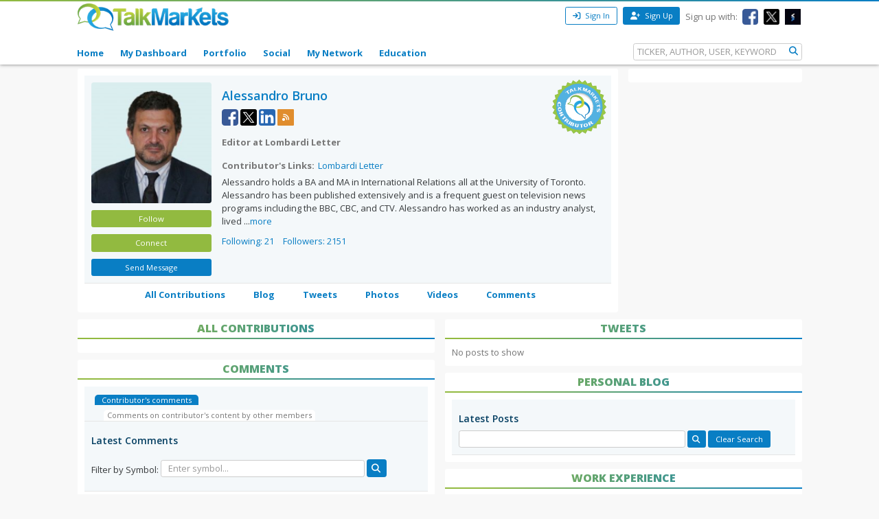

--- FILE ---
content_type: text/html; charset=utf-8
request_url: https://talkmarkets.com/contributor/alessandro-bruno/portal-widgets/contributorhomepage/getlatesttweets?userID=61298&twitterScreenName=&isResponsive=true
body_size: -41
content:


<div id="tm-latest-tweets-wrap">
        <span>No posts to show</span>
</div>


--- FILE ---
content_type: text/html; charset=utf-8
request_url: https://talkmarkets.com/portal-widgets/contributorhomepage/GetFollowersAndFollowing?userID=61298&toOwnerAppUrl=%2Fcontributor%2Falessandro-bruno%2F&isResponsive=true
body_size: 4495
content:



<div id="divWidget_111091" class="card" widgetid="111091">
    <div class="card-header">
        <h3 class="tm-title-heading">FOLLOWERS</h3>
    </div>
    <div class="card-block">
        <div id="TextWidget_ID_111091" widgetid="111091">
            <div id="ck_111091" name="ck_111091">
                <div id="tm-cont-followers">
                    <div class="row">
                                <div class="col-xs-4 col-sm-2 col-md-2">
                                    <div class="tm-flip-container" ontouchstart="this.classList.toggle('hover');">
                                        <div id="card">
                                            <div class="tm-flipper">
                                                <div class="tm-front">
                                                    
                                                    <a class="large-thumb" href="https://talkmarkets.com/member/1122dstone/">
                                                        <img class="img-rounded tm-followers-thumbnail" src="https://talkmarkets.com/images/profiles/profile-unknown-male.png" alt="1122dstone " />
                                                    </a>
                                                </div>
                                                <a href="https://talkmarkets.com/member/1122dstone/">
                                                    <div class="tm-back">
                                                        
                                                        <div class="tm-back-username">
                                                            1122dstone 
                                                        </div>
                                                    </div>
                                                </a>
                                            </div>
                                        </div>
                                    </div>
                                </div>
                                <div class="col-xs-4 col-sm-2 col-md-2">
                                    <div class="tm-flip-container" ontouchstart="this.classList.toggle('hover');">
                                        <div id="card">
                                            <div class="tm-flipper">
                                                <div class="tm-front">
                                                    
                                                    <a class="large-thumb" href="https://talkmarkets.com/member/1801alex/">
                                                        <img class="img-rounded tm-followers-thumbnail" src="https://talkmarkets.com/images/profiles/profile-unknown-male.png" alt="1801alex " />
                                                    </a>
                                                </div>
                                                <a href="https://talkmarkets.com/member/1801alex/">
                                                    <div class="tm-back">
                                                        
                                                        <div class="tm-back-username">
                                                            1801alex 
                                                        </div>
                                                    </div>
                                                </a>
                                            </div>
                                        </div>
                                    </div>
                                </div>
                                <div class="col-xs-4 col-sm-2 col-md-2">
                                    <div class="tm-flip-container" ontouchstart="this.classList.toggle('hover');">
                                        <div id="card">
                                            <div class="tm-flipper">
                                                <div class="tm-front">
                                                    
                                                    <a class="large-thumb" href="https://talkmarkets.com/member/3vquy/">
                                                        <img class="img-rounded tm-followers-thumbnail" src="https://talkmarkets.com/images/profiles/profile-unknown-male.png" alt="3vquy " />
                                                    </a>
                                                </div>
                                                <a href="https://talkmarkets.com/member/3vquy/">
                                                    <div class="tm-back">
                                                        
                                                        <div class="tm-back-username">
                                                            3vquy 
                                                        </div>
                                                    </div>
                                                </a>
                                            </div>
                                        </div>
                                    </div>
                                </div>
                                <div class="col-xs-4 col-sm-2 col-md-2">
                                    <div class="tm-flip-container" ontouchstart="this.classList.toggle('hover');">
                                        <div id="card">
                                            <div class="tm-flipper">
                                                <div class="tm-front">
                                                    
                                                    <a class="large-thumb" href="https://talkmarkets.com/member/akamilgm/">
                                                        <img class="img-rounded tm-followers-thumbnail" src="https://talkmarkets.com/user_content/contacts/largethumb_2583A257-4392-4DB8-B1A6-5536658FE3F3.jpeg?app=366285" alt="A  Kamil Gm " />
                                                    </a>
                                                </div>
                                                <a href="https://talkmarkets.com/member/akamilgm/">
                                                    <div class="tm-back">
                                                        
                                                        <div class="tm-back-username">
                                                            A  Kamil Gm 
                                                        </div>
                                                    </div>
                                                </a>
                                            </div>
                                        </div>
                                    </div>
                                </div>
                                <div class="col-xs-4 col-sm-2 col-md-2">
                                    <div class="tm-flip-container" ontouchstart="this.classList.toggle('hover');">
                                        <div id="card">
                                            <div class="tm-flipper">
                                                <div class="tm-front">
                                                    
                                                    <a class="large-thumb" href="https://talkmarkets.com/member/aabeji/">
                                                        <img class="img-rounded tm-followers-thumbnail" src="https://talkmarkets.com/user_content/contacts/largethumb_10CD3180-C597-4862-B7A1-709BD39E42BC.webp?app=532073" alt="A. Benji" />
                                                    </a>
                                                </div>
                                                <a href="https://talkmarkets.com/member/aabeji/">
                                                    <div class="tm-back">
                                                        
                                                        <div class="tm-back-username">
                                                            A. Benji
                                                        </div>
                                                    </div>
                                                </a>
                                            </div>
                                        </div>
                                    </div>
                                </div>
                                <div class="col-xs-4 col-sm-2 col-md-2">
                                    <div class="tm-flip-container" ontouchstart="this.classList.toggle('hover');">
                                        <div id="card">
                                            <div class="tm-flipper">
                                                <div class="tm-front">
                                                    
                                                    <a class="large-thumb" href="https://talkmarkets.com/member/MezianiA/">
                                                        <img class="img-rounded tm-followers-thumbnail" src="https://talkmarkets.com/user_content/contacts/largethumb_7BE3879A-F83C-4E45-A9EA-C9D261D6D94F.webp?app=474297" alt="A. Seddik Meziani" />
                                                    </a>
                                                </div>
                                                <a href="https://talkmarkets.com/member/MezianiA/">
                                                    <div class="tm-back">
                                                        
                                                        <div class="tm-back-username">
                                                            A. Seddik Meziani
                                                        </div>
                                                    </div>
                                                </a>
                                            </div>
                                        </div>
                                    </div>
                                </div>
                                <div class="col-xs-4 col-sm-2 col-md-2">
                                    <div class="tm-flip-container" ontouchstart="this.classList.toggle('hover');">
                                        <div id="card">
                                            <div class="tm-flipper">
                                                <div class="tm-front">
                                                    
                                                    <a class="large-thumb" href="https://talkmarkets.com/member/a_d_shipley/">
                                                        <img class="img-rounded tm-followers-thumbnail" src="https://talkmarkets.com/images/profiles/profile-unknown-male.png" alt="A.D.  Shipley " />
                                                    </a>
                                                </div>
                                                <a href="https://talkmarkets.com/member/a_d_shipley/">
                                                    <div class="tm-back">
                                                        
                                                        <div class="tm-back-username">
                                                            A.D.  Shipley 
                                                        </div>
                                                    </div>
                                                </a>
                                            </div>
                                        </div>
                                    </div>
                                </div>
                                <div class="col-xs-4 col-sm-2 col-md-2">
                                    <div class="tm-flip-container" ontouchstart="this.classList.toggle('hover');">
                                        <div id="card">
                                            <div class="tm-flipper">
                                                <div class="tm-front">
                                                    
                                                    <a class="large-thumb" href="https://talkmarkets.com/member/amharris/">
                                                        <img class="img-rounded tm-followers-thumbnail" src="https://talkmarkets.com/images/profiles/profile-unknown-male.png" alt="A.M. Harris" />
                                                    </a>
                                                </div>
                                                <a href="https://talkmarkets.com/member/amharris/">
                                                    <div class="tm-back">
                                                        
                                                        <div class="tm-back-username">
                                                            A.M. Harris
                                                        </div>
                                                    </div>
                                                </a>
                                            </div>
                                        </div>
                                    </div>
                                </div>
                                <div class="col-xs-4 col-sm-2 col-md-2">
                                    <div class="tm-flip-container" ontouchstart="this.classList.toggle('hover');">
                                        <div id="card">
                                            <div class="tm-flipper">
                                                <div class="tm-front">
                                                    
                                                    <a class="large-thumb" href="https://talkmarkets.com/member/a8866777771/">
                                                        <img class="img-rounded tm-followers-thumbnail" src="https://talkmarkets.com/images/profiles/profile-unknown-male.png" alt="A86  " />
                                                    </a>
                                                </div>
                                                <a href="https://talkmarkets.com/member/a8866777771/">
                                                    <div class="tm-back">
                                                        
                                                        <div class="tm-back-username">
                                                            A86  
                                                        </div>
                                                    </div>
                                                </a>
                                            </div>
                                        </div>
                                    </div>
                                </div>
                                <div class="col-xs-4 col-sm-2 col-md-2">
                                    <div class="tm-flip-container" ontouchstart="this.classList.toggle('hover');">
                                        <div id="card">
                                            <div class="tm-flipper">
                                                <div class="tm-front">
                                                    
                                                    <a class="large-thumb" href="https://talkmarkets.com/member/aabd56559/">
                                                        <img class="img-rounded tm-followers-thumbnail" src="https://talkmarkets.com/images/profiles/profile-unknown-male.png" alt="Aabd  " />
                                                    </a>
                                                </div>
                                                <a href="https://talkmarkets.com/member/aabd56559/">
                                                    <div class="tm-back">
                                                        
                                                        <div class="tm-back-username">
                                                            Aabd  
                                                        </div>
                                                    </div>
                                                </a>
                                            </div>
                                        </div>
                                    </div>
                                </div>
                                <div class="col-xs-4 col-sm-2 col-md-2">
                                    <div class="tm-flip-container" ontouchstart="this.classList.toggle('hover');">
                                        <div id="card">
                                            <div class="tm-flipper">
                                                <div class="tm-front">
                                                    
                                                    <a class="large-thumb" href="https://talkmarkets.com/member/aagyemang004/">
                                                        <img class="img-rounded tm-followers-thumbnail" src="https://talkmarkets.com/user_content/contacts/largethumb_EF6EF809-07AE-4D3B-A9CC-B2BE26901EFD.jpeg?app=282828" alt="Aagyemang004 " />
                                                    </a>
                                                </div>
                                                <a href="https://talkmarkets.com/member/aagyemang004/">
                                                    <div class="tm-back">
                                                        
                                                        <div class="tm-back-username">
                                                            Aagyemang004 
                                                        </div>
                                                    </div>
                                                </a>
                                            </div>
                                        </div>
                                    </div>
                                </div>
                                <div class="col-xs-4 col-sm-2 col-md-2">
                                    <div class="tm-flip-container" ontouchstart="this.classList.toggle('hover');">
                                        <div id="card">
                                            <div class="tm-flipper">
                                                <div class="tm-front">
                                                    
                                                    <a class="large-thumb" href="https://talkmarkets.com/member/aamsus/">
                                                        <img class="img-rounded tm-followers-thumbnail" src="https://talkmarkets.com/images/profiles/profile-unknown-male.png" alt="Aamsus " />
                                                    </a>
                                                </div>
                                                <a href="https://talkmarkets.com/member/aamsus/">
                                                    <div class="tm-back">
                                                        
                                                        <div class="tm-back-username">
                                                            Aamsus 
                                                        </div>
                                                    </div>
                                                </a>
                                            </div>
                                        </div>
                                    </div>
                                </div>
                                <div class="col-xs-4 col-sm-2 col-md-2">
                                    <div class="tm-flip-container" ontouchstart="this.classList.toggle('hover');">
                                        <div id="card">
                                            <div class="tm-flipper">
                                                <div class="tm-front">
                                                    
                                                    <a class="large-thumb" href="https://talkmarkets.com/member/Aaron-Abel/">
                                                        <img class="img-rounded tm-followers-thumbnail" src="https://talkmarkets.com/user_content/contacts/largethumb_534E4F91-E2EA-49F2-B1C6-6093E89AC82C.jpeg?app=232279" alt="Aaron  Abel " />
                                                    </a>
                                                </div>
                                                <a href="https://talkmarkets.com/member/Aaron-Abel/">
                                                    <div class="tm-back">
                                                        
                                                        <div class="tm-back-username">
                                                            Aaron  Abel 
                                                        </div>
                                                    </div>
                                                </a>
                                            </div>
                                        </div>
                                    </div>
                                </div>
                                <div class="col-xs-4 col-sm-2 col-md-2">
                                    <div class="tm-flip-container" ontouchstart="this.classList.toggle('hover');">
                                        <div id="card">
                                            <div class="tm-flipper">
                                                <div class="tm-front">
                                                    
                                                    <a class="large-thumb" href="https://talkmarkets.com/member/aaronangelo046/">
                                                        <img class="img-rounded tm-followers-thumbnail" src="https://talkmarkets.com/images/profiles/profile-unknown-male.png" alt="Aaron  Angelo " />
                                                    </a>
                                                </div>
                                                <a href="https://talkmarkets.com/member/aaronangelo046/">
                                                    <div class="tm-back">
                                                        
                                                        <div class="tm-back-username">
                                                            Aaron  Angelo 
                                                        </div>
                                                    </div>
                                                </a>
                                            </div>
                                        </div>
                                    </div>
                                </div>
                                <div class="col-xs-4 col-sm-2 col-md-2">
                                    <div class="tm-flip-container" ontouchstart="this.classList.toggle('hover');">
                                        <div id="card">
                                            <div class="tm-flipper">
                                                <div class="tm-front">
                                                    
                                                    <a class="large-thumb" href="https://talkmarkets.com/member/aaron1111/">
                                                        <img class="img-rounded tm-followers-thumbnail" src="https://talkmarkets.com/user_content/contacts/largethumb_D366C984-695E-48BA-AD88-6ACC1D226094.webp?app=484154" alt="Aaron Zulpo" />
                                                    </a>
                                                </div>
                                                <a href="https://talkmarkets.com/member/aaron1111/">
                                                    <div class="tm-back">
                                                        
                                                        <div class="tm-back-username">
                                                            Aaron Zulpo
                                                        </div>
                                                    </div>
                                                </a>
                                            </div>
                                        </div>
                                    </div>
                                </div>
                                <div class="col-xs-4 col-sm-2 col-md-2">
                                    <div class="tm-flip-container" ontouchstart="this.classList.toggle('hover');">
                                        <div id="card">
                                            <div class="tm-flipper">
                                                <div class="tm-front">
                                                    
                                                    <a class="large-thumb" href="https://talkmarkets.com/member/abassrauf8/">
                                                        <img class="img-rounded tm-followers-thumbnail" src="https://talkmarkets.com/images/profiles/profile-unknown-male.png" alt="Abass  Rauf " />
                                                    </a>
                                                </div>
                                                <a href="https://talkmarkets.com/member/abassrauf8/">
                                                    <div class="tm-back">
                                                        
                                                        <div class="tm-back-username">
                                                            Abass  Rauf 
                                                        </div>
                                                    </div>
                                                </a>
                                            </div>
                                        </div>
                                    </div>
                                </div>
                                <div class="col-xs-4 col-sm-2 col-md-2">
                                    <div class="tm-flip-container" ontouchstart="this.classList.toggle('hover');">
                                        <div id="card">
                                            <div class="tm-flipper">
                                                <div class="tm-front">
                                                    
                                                    <a class="large-thumb" href="https://talkmarkets.com/member/Abby-Parece/">
                                                        <img class="img-rounded tm-followers-thumbnail" src="https://talkmarkets.com/user_content/contacts/largethumb_F625FE91-9B7B-446F-905D-E50BB9DB04BB.jpeg?app=289477" alt="Abby Parece" />
                                                    </a>
                                                </div>
                                                <a href="https://talkmarkets.com/member/Abby-Parece/">
                                                    <div class="tm-back">
                                                        
                                                        <div class="tm-back-username">
                                                            Abby Parece
                                                        </div>
                                                    </div>
                                                </a>
                                            </div>
                                        </div>
                                    </div>
                                </div>
                                <div class="col-xs-4 col-sm-2 col-md-2">
                                    <div class="tm-flip-container" ontouchstart="this.classList.toggle('hover');">
                                        <div id="card">
                                            <div class="tm-flipper">
                                                <div class="tm-front">
                                                    
                                                    <a class="large-thumb" href="https://talkmarkets.com/member/abdulhoni2000/">
                                                        <img class="img-rounded tm-followers-thumbnail" src="https://talkmarkets.com/user_content/contacts/largethumb_1DF33E07-C042-4F38-ADE3-638EE9819984.jpeg?app=257844" alt="Abdulhoni  " />
                                                    </a>
                                                </div>
                                                <a href="https://talkmarkets.com/member/abdulhoni2000/">
                                                    <div class="tm-back">
                                                        
                                                        <div class="tm-back-username">
                                                            Abdulhoni  
                                                        </div>
                                                    </div>
                                                </a>
                                            </div>
                                        </div>
                                    </div>
                                </div>
                        

                            <div class="col-xs-4 col-sm-2 col-md-2">
                                <a id="tm-view-all-followers"
                                   class="btn btn-link"
                                   href="https://talkmarkets.com/contributor/alessandro-bruno/followers">
                                    View all
                                    <i class="fa fa-caret-right"></i>
                                </a>
                            </div>
                    </div>
                </div>
            </div>
        </div>
    </div>
</div>


<div id="divWidget_111091" class="card" widgetid="111092">
    <div class="card-header">
        <h3 class="tm-title-heading">FOLLOWING</h3>
    </div>
    <div class="card-block">
        <div id="TextWidget_ID_111092" widgetid="111092">
            <div id="ck_111092" name="ck_111092">
                <div id="tm-cont-following" class="container">
                    <div class="row">
                                <div class="col-xs-4 col-sm-2 col-md-2">
                                    <div class="tm-flip-container" ontouchstart="this.classList.toggle('hover');">
                                        <div id="card">
                                            <div class="tm-flipper">
                                                <div class="tm-front">
                                                    <!-- front content -->
                                                    <a class="large-thumb" href="https://talkmarkets.com/contributor/Adam-Parris/">
                                                        <img class="img-rounded tm-followers-thumbnail" src="https://talkmarkets.com/user_content/contacts/largethumb_433EF9FF-3580-49AD-B95A-DC7D0857E83F.jpeg?app=254645" alt="Adam  Parris " />
                                                    </a>
                                                </div>
                                                <a href="https://talkmarkets.com/contributor/Adam-Parris/">
                                                    <div class="tm-back">
                                                        <!-- back content -->
                                                        <div class="tm-back-username">
                                                            Adam  Parris 
                                                        </div>
                                                    </div>
                                                </a>
                                            </div>
                                        </div>
                                    </div>
                                </div>
                                <div class="col-xs-4 col-sm-2 col-md-2">
                                    <div class="tm-flip-container" ontouchstart="this.classList.toggle('hover');">
                                        <div id="card">
                                            <div class="tm-flipper">
                                                <div class="tm-front">
                                                    <!-- front content -->
                                                    <a class="large-thumb" href="https://talkmarkets.com/contributor/Alessandro-Bruno/">
                                                        <img class="img-rounded tm-followers-thumbnail" src="https://talkmarkets.com/user_content/contacts/largethumb_057C75FF-8761-4F86-81A4-C1F66EE9EAD5.jpeg?app=255359" alt="Alessandro  Bruno " />
                                                    </a>
                                                </div>
                                                <a href="https://talkmarkets.com/contributor/Alessandro-Bruno/">
                                                    <div class="tm-back">
                                                        <!-- back content -->
                                                        <div class="tm-back-username">
                                                            Alessandro  Bruno 
                                                        </div>
                                                    </div>
                                                </a>
                                            </div>
                                        </div>
                                    </div>
                                </div>
                                <div class="col-xs-4 col-sm-2 col-md-2">
                                    <div class="tm-flip-container" ontouchstart="this.classList.toggle('hover');">
                                        <div id="card">
                                            <div class="tm-flipper">
                                                <div class="tm-front">
                                                    <!-- front content -->
                                                    <a class="large-thumb" href="https://talkmarkets.com/contributor/BigTrends/">
                                                        <img class="img-rounded tm-followers-thumbnail" src="https://talkmarkets.com/user_content/contacts/largethumb_B3786FA9-9DF9-454B-A589-09CD7FAF8112.jpeg?app=254241" alt="BigTrends " />
                                                    </a>
                                                </div>
                                                <a href="https://talkmarkets.com/contributor/BigTrends/">
                                                    <div class="tm-back">
                                                        <!-- back content -->
                                                        <div class="tm-back-username">
                                                            BigTrends 
                                                        </div>
                                                    </div>
                                                </a>
                                            </div>
                                        </div>
                                    </div>
                                </div>
                                <div class="col-xs-4 col-sm-2 col-md-2">
                                    <div class="tm-flip-container" ontouchstart="this.classList.toggle('hover');">
                                        <div id="card">
                                            <div class="tm-flipper">
                                                <div class="tm-front">
                                                    <!-- front content -->
                                                    <a class="large-thumb" href="https://talkmarkets.com/contributor/BoazBerkowitz/">
                                                        <img class="img-rounded tm-followers-thumbnail" src="https://talkmarkets.com/user_content/contacts/largethumb_1E4FD3CB-198C-488A-91F0-5E91CD1D1879.webp?app=862" alt="Boaz  Berkowitz " />
                                                    </a>
                                                </div>
                                                <a href="https://talkmarkets.com/contributor/BoazBerkowitz/">
                                                    <div class="tm-back">
                                                        <!-- back content -->
                                                        <div class="tm-back-username">
                                                            Boaz  Berkowitz 
                                                        </div>
                                                    </div>
                                                </a>
                                            </div>
                                        </div>
                                    </div>
                                </div>
                                <div class="col-xs-4 col-sm-2 col-md-2">
                                    <div class="tm-flip-container" ontouchstart="this.classList.toggle('hover');">
                                        <div id="card">
                                            <div class="tm-flipper">
                                                <div class="tm-front">
                                                    <!-- front content -->
                                                    <a class="large-thumb" href="https://talkmarkets.com/contributor/Candy-Matheson/">
                                                        <img class="img-rounded tm-followers-thumbnail" src="https://talkmarkets.com/user_content/contacts/largethumb_7DD0C4C8-15D2-4D1F-884A-EFD635E769E9.jpeg?app=215194" alt="Candy  Matheson " />
                                                    </a>
                                                </div>
                                                <a href="https://talkmarkets.com/contributor/Candy-Matheson/">
                                                    <div class="tm-back">
                                                        <!-- back content -->
                                                        <div class="tm-back-username">
                                                            Candy  Matheson 
                                                        </div>
                                                    </div>
                                                </a>
                                            </div>
                                        </div>
                                    </div>
                                </div>
                                <div class="col-xs-4 col-sm-2 col-md-2">
                                    <div class="tm-flip-container" ontouchstart="this.classList.toggle('hover');">
                                        <div id="card">
                                            <div class="tm-flipper">
                                                <div class="tm-front">
                                                    <!-- front content -->
                                                    <a class="large-thumb" href="https://talkmarkets.com/contributor/Christopher-Lewis/">
                                                        <img class="img-rounded tm-followers-thumbnail" src="https://talkmarkets.com/user_content/contacts/largethumb_84C1780A-1B9A-43ED-B341-F43729A73DAE.jpeg?app=214999" alt="Christopher Lewis" />
                                                    </a>
                                                </div>
                                                <a href="https://talkmarkets.com/contributor/Christopher-Lewis/">
                                                    <div class="tm-back">
                                                        <!-- back content -->
                                                        <div class="tm-back-username">
                                                            Christopher Lewis
                                                        </div>
                                                    </div>
                                                </a>
                                            </div>
                                        </div>
                                    </div>
                                </div>
                                <div class="col-xs-4 col-sm-2 col-md-2">
                                    <div class="tm-flip-container" ontouchstart="this.classList.toggle('hover');">
                                        <div id="card">
                                            <div class="tm-flipper">
                                                <div class="tm-front">
                                                    <!-- front content -->
                                                    <a class="large-thumb" href="https://talkmarkets.com/contributor/Forex-Cycle/">
                                                        <img class="img-rounded tm-followers-thumbnail" src="https://talkmarkets.com/user_content/contacts/largethumb_9C542158-218D-4945-818B-E38506BE538F.jpeg?app=243152" alt="ForexCycle  " />
                                                    </a>
                                                </div>
                                                <a href="https://talkmarkets.com/contributor/Forex-Cycle/">
                                                    <div class="tm-back">
                                                        <!-- back content -->
                                                        <div class="tm-back-username">
                                                            ForexCycle  
                                                        </div>
                                                    </div>
                                                </a>
                                            </div>
                                        </div>
                                    </div>
                                </div>
                                <div class="col-xs-4 col-sm-2 col-md-2">
                                    <div class="tm-flip-container" ontouchstart="this.classList.toggle('hover');">
                                        <div id="card">
                                            <div class="tm-flipper">
                                                <div class="tm-front">
                                                    <!-- front content -->
                                                    <a class="large-thumb" href="https://talkmarkets.com/contributor/FXTechstrategy-Team/">
                                                        <img class="img-rounded tm-followers-thumbnail" src="https://talkmarkets.com/user_content/contacts/largethumb_367CA02B-8ACD-45D4-A81D-05A98D78CC3D.jpeg?app=208948" alt="FXAssure  " />
                                                    </a>
                                                </div>
                                                <a href="https://talkmarkets.com/contributor/FXTechstrategy-Team/">
                                                    <div class="tm-back">
                                                        <!-- back content -->
                                                        <div class="tm-back-username">
                                                            FXAssure  
                                                        </div>
                                                    </div>
                                                </a>
                                            </div>
                                        </div>
                                    </div>
                                </div>
                                <div class="col-xs-4 col-sm-2 col-md-2">
                                    <div class="tm-flip-container" ontouchstart="this.classList.toggle('hover');">
                                        <div id="card">
                                            <div class="tm-flipper">
                                                <div class="tm-front">
                                                    <!-- front content -->
                                                    <a class="large-thumb" href="https://talkmarkets.com/contributor/invworks/">
                                                        <img class="img-rounded tm-followers-thumbnail" src="https://talkmarkets.com/user_content/contacts/largethumb_B1C77B55-865B-4629-BD29-203090F28FED.jpeg?app=255019" alt="Investment  Works " />
                                                    </a>
                                                </div>
                                                <a href="https://talkmarkets.com/contributor/invworks/">
                                                    <div class="tm-back">
                                                        <!-- back content -->
                                                        <div class="tm-back-username">
                                                            Investment  Works 
                                                        </div>
                                                    </div>
                                                </a>
                                            </div>
                                        </div>
                                    </div>
                                </div>
                                <div class="col-xs-4 col-sm-2 col-md-2">
                                    <div class="tm-flip-container" ontouchstart="this.classList.toggle('hover');">
                                        <div id="card">
                                            <div class="tm-flipper">
                                                <div class="tm-front">
                                                    <!-- front content -->
                                                    <a class="large-thumb" href="https://talkmarkets.com/contributor/Jacob-Meisel/">
                                                        <img class="img-rounded tm-followers-thumbnail" src="https://talkmarkets.com/user_content/contacts/largethumb_F7B3AE01-10C4-4528-8B60-7D1CE207C74E.jpeg?app=221818" alt="Jacob  Meisel " />
                                                    </a>
                                                </div>
                                                <a href="https://talkmarkets.com/contributor/Jacob-Meisel/">
                                                    <div class="tm-back">
                                                        <!-- back content -->
                                                        <div class="tm-back-username">
                                                            Jacob  Meisel 
                                                        </div>
                                                    </div>
                                                </a>
                                            </div>
                                        </div>
                                    </div>
                                </div>
                                <div class="col-xs-4 col-sm-2 col-md-2">
                                    <div class="tm-flip-container" ontouchstart="this.classList.toggle('hover');">
                                        <div id="card">
                                            <div class="tm-flipper">
                                                <div class="tm-front">
                                                    <!-- front content -->
                                                    <a class="large-thumb" href="https://talkmarkets.com/contributor/Kathy-Lien/">
                                                        <img class="img-rounded tm-followers-thumbnail" src="https://talkmarkets.com/user_content/contacts/largethumb_5016AFAA-65EC-45AD-995B-D83A30FF994D.jpeg?app=218896" alt="Kathy  Lien " />
                                                    </a>
                                                </div>
                                                <a href="https://talkmarkets.com/contributor/Kathy-Lien/">
                                                    <div class="tm-back">
                                                        <!-- back content -->
                                                        <div class="tm-back-username">
                                                            Kathy  Lien 
                                                        </div>
                                                    </div>
                                                </a>
                                            </div>
                                        </div>
                                    </div>
                                </div>
                                <div class="col-xs-4 col-sm-2 col-md-2">
                                    <div class="tm-flip-container" ontouchstart="this.classList.toggle('hover');">
                                        <div id="card">
                                            <div class="tm-flipper">
                                                <div class="tm-front">
                                                    <!-- front content -->
                                                    <a class="large-thumb" href="https://talkmarkets.com/contributor/Kiana-Danial/">
                                                        <img class="img-rounded tm-followers-thumbnail" src="https://talkmarkets.com/user_content/contacts/largethumb_7AC8204D-8CFB-4656-BFA8-F05391767713.jpeg?app=216886" alt="Kiana  Danial " />
                                                    </a>
                                                </div>
                                                <a href="https://talkmarkets.com/contributor/Kiana-Danial/">
                                                    <div class="tm-back">
                                                        <!-- back content -->
                                                        <div class="tm-back-username">
                                                            Kiana  Danial 
                                                        </div>
                                                    </div>
                                                </a>
                                            </div>
                                        </div>
                                    </div>
                                </div>
                                <div class="col-xs-4 col-sm-2 col-md-2">
                                    <div class="tm-flip-container" ontouchstart="this.classList.toggle('hover');">
                                        <div id="card">
                                            <div class="tm-flipper">
                                                <div class="tm-front">
                                                    <!-- front content -->
                                                    <a class="large-thumb" href="https://talkmarkets.com/contributor/Mish-Shedlock/">
                                                        <img class="img-rounded tm-followers-thumbnail" src="https://talkmarkets.com/user_content/contacts/largethumb_E58B3156-0249-4D3C-A6BF-851641B54DAF.jpeg?app=196446" alt="Mish  Shedlock " />
                                                    </a>
                                                </div>
                                                <a href="https://talkmarkets.com/contributor/Mish-Shedlock/">
                                                    <div class="tm-back">
                                                        <!-- back content -->
                                                        <div class="tm-back-username">
                                                            Mish  Shedlock 
                                                        </div>
                                                    </div>
                                                </a>
                                            </div>
                                        </div>
                                    </div>
                                </div>
                                <div class="col-xs-4 col-sm-2 col-md-2">
                                    <div class="tm-flip-container" ontouchstart="this.classList.toggle('hover');">
                                        <div id="card">
                                            <div class="tm-flipper">
                                                <div class="tm-front">
                                                    <!-- front content -->
                                                    <a class="large-thumb" href="https://talkmarkets.com/contributor/Quad-7-Capital/">
                                                        <img class="img-rounded tm-followers-thumbnail" src="https://talkmarkets.com/user_content/contacts/largethumb_DD1EEC2D-FAD7-4D3D-92B4-CE6C52068F35.jpeg?app=255261" alt="Quad  7 Capital " />
                                                    </a>
                                                </div>
                                                <a href="https://talkmarkets.com/contributor/Quad-7-Capital/">
                                                    <div class="tm-back">
                                                        <!-- back content -->
                                                        <div class="tm-back-username">
                                                            Quad  7 Capital 
                                                        </div>
                                                    </div>
                                                </a>
                                            </div>
                                        </div>
                                    </div>
                                </div>
                                <div class="col-xs-4 col-sm-2 col-md-2">
                                    <div class="tm-flip-container" ontouchstart="this.classList.toggle('hover');">
                                        <div id="card">
                                            <div class="tm-flipper">
                                                <div class="tm-front">
                                                    <!-- front content -->
                                                    <a class="large-thumb" href="https://talkmarkets.com/contributor/SharePlanner/">
                                                        <img class="img-rounded tm-followers-thumbnail" src="https://talkmarkets.com/user_content/contacts/largethumb_468BF090-370F-4AD3-93FA-6C6CE1D89A4F.jpeg?app=215146" alt="Ryan  Mallory " />
                                                    </a>
                                                </div>
                                                <a href="https://talkmarkets.com/contributor/SharePlanner/">
                                                    <div class="tm-back">
                                                        <!-- back content -->
                                                        <div class="tm-back-username">
                                                            Ryan  Mallory 
                                                        </div>
                                                    </div>
                                                </a>
                                            </div>
                                        </div>
                                    </div>
                                </div>
                                <div class="col-xs-4 col-sm-2 col-md-2">
                                    <div class="tm-flip-container" ontouchstart="this.classList.toggle('hover');">
                                        <div id="card">
                                            <div class="tm-flipper">
                                                <div class="tm-front">
                                                    <!-- front content -->
                                                    <a class="large-thumb" href="https://talkmarkets.com/contributor/Sramana-Mitra/">
                                                        <img class="img-rounded tm-followers-thumbnail" src="https://talkmarkets.com/user_content/contacts/largethumb_12BB8DDB-2A52-42CF-B021-1E00514A46B0.jpeg?app=196097" alt="Sramana  Mitra " />
                                                    </a>
                                                </div>
                                                <a href="https://talkmarkets.com/contributor/Sramana-Mitra/">
                                                    <div class="tm-back">
                                                        <!-- back content -->
                                                        <div class="tm-back-username">
                                                            Sramana  Mitra 
                                                        </div>
                                                    </div>
                                                </a>
                                            </div>
                                        </div>
                                    </div>
                                </div>
                                <div class="col-xs-4 col-sm-2 col-md-2">
                                    <div class="tm-flip-container" ontouchstart="this.classList.toggle('hover');">
                                        <div id="card">
                                            <div class="tm-flipper">
                                                <div class="tm-front">
                                                    <!-- front content -->
                                                    <a class="large-thumb" href="https://talkmarkets.com/contributor/Startup-Watch/">
                                                        <img class="img-rounded tm-followers-thumbnail" src="https://talkmarkets.com/user_content/contacts/largethumb_AED5713D-495E-415A-9E68-515A26A64D83.webp?app=233950" alt="Startup  Watch " />
                                                    </a>
                                                </div>
                                                <a href="https://talkmarkets.com/contributor/Startup-Watch/">
                                                    <div class="tm-back">
                                                        <!-- back content -->
                                                        <div class="tm-back-username">
                                                            Startup  Watch 
                                                        </div>
                                                    </div>
                                                </a>
                                            </div>
                                        </div>
                                    </div>
                                </div>
                                <div class="col-xs-4 col-sm-2 col-md-2">
                                    <div class="tm-flip-container" ontouchstart="this.classList.toggle('hover');">
                                        <div id="card">
                                            <div class="tm-flipper">
                                                <div class="tm-front">
                                                    <!-- front content -->
                                                    <a class="large-thumb" href="https://talkmarkets.com/contributor/TalkMarkets-Newswire/">
                                                        <img class="img-rounded tm-followers-thumbnail" src="https://talkmarkets.com/user_content/contacts/largethumb_8EDCDA2C-64D8-4E15-AABE-4B95AAC66B8C.jpeg?app=324893" alt="TalkMarkets  Newswire " />
                                                    </a>
                                                </div>
                                                <a href="https://talkmarkets.com/contributor/TalkMarkets-Newswire/">
                                                    <div class="tm-back">
                                                        <!-- back content -->
                                                        <div class="tm-back-username">
                                                            TalkMarkets  Newswire 
                                                        </div>
                                                    </div>
                                                </a>
                                            </div>
                                        </div>
                                    </div>
                                </div>
                        
                            <div class="col-xs-4 col-sm-2 col-md-2">
                                <a id="tm-view-all-following"
                                   class="btn btn-link"
                                   href="https://talkmarkets.com/contributor/alessandro-bruno/following">
                                    View all
                                    <i class="fa fa-caret-right"></i>
                                </a>
                            </div>
                    </div>
                </div>
            </div>
        </div>
    </div>
</div>

--- FILE ---
content_type: text/html; charset=utf-8
request_url: https://www.google.com/recaptcha/api2/aframe
body_size: 267
content:
<!DOCTYPE HTML><html><head><meta http-equiv="content-type" content="text/html; charset=UTF-8"></head><body><script nonce="pYOkWVFWEafG3unsLS1kEg">/** Anti-fraud and anti-abuse applications only. See google.com/recaptcha */ try{var clients={'sodar':'https://pagead2.googlesyndication.com/pagead/sodar?'};window.addEventListener("message",function(a){try{if(a.source===window.parent){var b=JSON.parse(a.data);var c=clients[b['id']];if(c){var d=document.createElement('img');d.src=c+b['params']+'&rc='+(localStorage.getItem("rc::a")?sessionStorage.getItem("rc::b"):"");window.document.body.appendChild(d);sessionStorage.setItem("rc::e",parseInt(sessionStorage.getItem("rc::e")||0)+1);localStorage.setItem("rc::h",'1769762873899');}}}catch(b){}});window.parent.postMessage("_grecaptcha_ready", "*");}catch(b){}</script></body></html>

--- FILE ---
content_type: application/javascript
request_url: https://talkmarkets.com/Scripts/tm-unobtrusive/tm.contributor-home-page.index.js
body_size: 1122
content:
$(document).ready(function () {
    
    var ownerID = $('#model-owner-info-data').data('owner-id');
    var toOwnerAppUrl = $('#model-owner-info-data').data('to-owner-app-url');
    var ownerTwitterScreenName = $('#model-owner-info-data').data('owner-twitter-screen-name');

    var pleaseWaitMessage = '<p style="clear: both; text-align: center; font-size: 14px; color: #178DDE; ' +
        'position: relative; top: 7px; margin-bottom: 5px; height: 32px;">Please wait...</p>';
    
    $('div[data-load-tm-latest-tweets="true"]').html(pleaseWaitMessage);
    $('#tm-followers-following-wrap').html(pleaseWaitMessage);
    $.get(toOwnerAppUrl + 'portal-widgets/contributorhomepage/getlatesttweets?userID=' + ownerID +
        '&twitterScreenName=' + ownerTwitterScreenName + "&isResponsive=true", function (data) {
            $('div[data-load-tm-latest-tweets="true"]').html(data);
}).always(function () {
    $.get('/portal-widgets/contributorhomepage/GetFollowersAndFollowing',
        {
            userID: ownerID,
            toOwnerAppUrl: toOwnerAppUrl,
            isResponsive: true
        },
        function (data) {
            
            $('#tm-followers-following-wrap').html(data);
        })
});

//$('#banner img[data-tm-app-banner-img="true"]').css('max-height',
//    $('#tm-cont-personal-info-height').innerHeight()
//    + $('#tm-cont-menu-height').innerHeight()
//    + $('#tm-connections-height').height());
// Personal blog on click on search button
$('#personal-blog-search').click(function () {
    $.get('/portal-widgets/contributorhomepage/searchpersonalblog',
        {
            userID: ownerID,
            keyword: $('#personal-blog-keyword').val(),
            contributorProfileUrl: toOwnerAppUrl,
            isResponsive: true
        },
        function (data, success) {
            $('#tm-personal-blogs-wrap').html(data);
        });
});
// Personal blog on click on clear search button
$('#clear-personal-blog-search').click(function () {
    $.get('/portal-widgets/contributorhomepage/searchpersonalblog',
        {
            userID: ownerID,
            keyword: '',
            contributorProfileUrl: toOwnerAppUrl,
            isResponsive: true
        },
        function (data, success) {
            $('#personal-blog-keyword').val('');
            $('#tm-personal-blogs-wrap').html(data);
        });
});

$('.mainitems').mouseenter(function () {
    $(this).find('.subitems').stop(true, true).slideDown('fast');

});

$('.mainitems').mouseleave(function () {
    $(this).find('.subitems').stop(true, true).slideUp('fast');
});

$(document).on('click', 'a[data-tm-show-more="true"]', function () {
    var id = $(this).attr("id");
    $("a[itemid=" + id + "]").show();
    $("div[itemid=" + id + "]").show();
    $(this).hide();
});
$(document).on('click', 'a[data-tm-show-less="true"]', function () {
    var id = $(this).attr("itemid");
    $("a[id=" + id + "]").show();
    $("div[Itemid=" + id + "]").hide();
    $(this).hide();
});
// "Stocks I Follow" part
$('#tm-load-more-stocks').on('click', function () {
    $(this).hide();
    $('tr[data-tm-user-stocks-hidden]').show();
});
});

$(document).on('click', 'a[data-tm-tweet-load-more="true"]', function () {
    var ownerID = $('#model-owner-info-data').data('owner-id');
    var toOwnerAppUrl = $('#model-owner-info-data').data('to-owner-app-url');
    var ownerTwitterScreenName = $('#model-owner-info-data').data('owner-twitter-screen-name');
    $("div .tweet.media").last().append('<p style="clear: both; text-align: center; font-size: 14px; color: #178DDE;">Please wait...</p>');
    $.get(toOwnerAppUrl + '/portal-widgets/contributorhomepage/getlatesttweets',
        {
            userID: ownerID,
            twitterScreenName: ownerTwitterScreenName,
            nrOfTweets: 16,
            isResponsive: true
        },
        function (data, success) {
            $("#tm-latest-tweets-wrap").html(data);
        });
});
